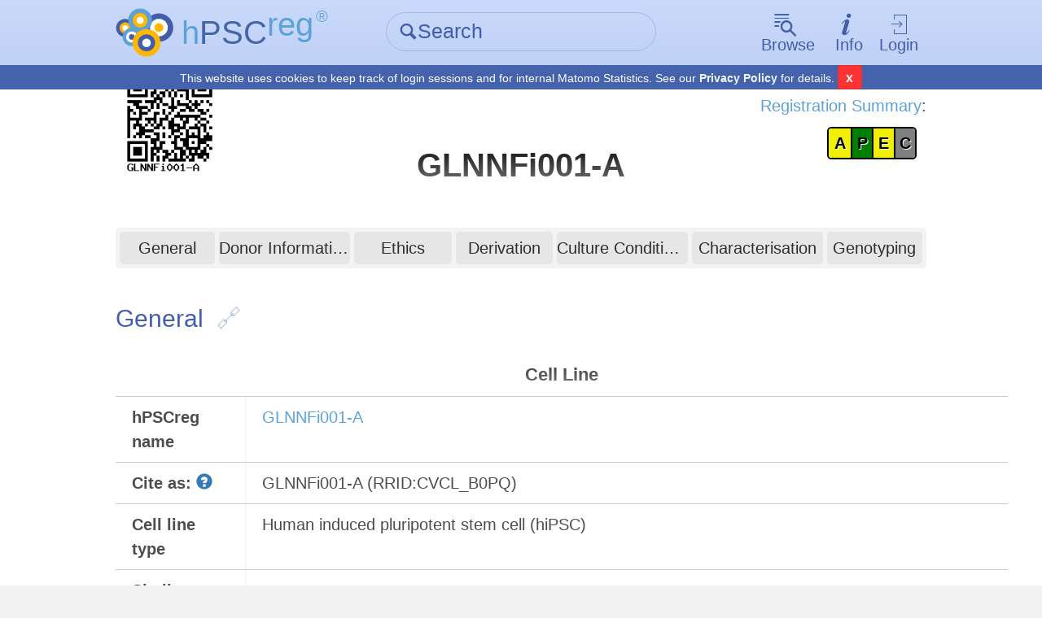

--- FILE ---
content_type: text/html; charset=UTF-8
request_url: https://hpscreg.eu/cell-line/GLNNFi001-A
body_size: 16794
content:

    
<!DOCTYPE html>
<html lang="en">
    <head>
        <meta charset="utf-8">
        <meta name="description" content="hPSCreg - Human Pluripotent Stem Cell Registry">
        <meta name="keywords" content="Europe, Stem cells, Induced-pluripotent stem cells, Registry">
        <meta name="author" content="hPSCreg">
        <meta name="language" content="en">
        <meta name="robots" content="index, follow">

        <meta http-equiv="X-UA-Compatible" content="IE=edge, chrome=1">
        <meta name="viewport" content="user-scalable=no, width=device-width, initial-scale=1, maximum-scale=1">

        <!-- http://www.jonathantneal.com/blog/understand-the-favicon/ -->
        <link rel="apple-touch-icon" href="https://hpscreg.eu/assets/img/touchicon.png">
        <link rel="icon" href="https://hpscreg.eu/assets/img/favicon.png">
        <!--[if IE]><link rel="shortcut icon" href="https://hpscreg.eu/assets/img/favicon.ico"><![endif]-->
        <meta name="msapplication-TileColor" content="#FFFFFF">
        <meta name="msapplication-TileImage" content="https://hpscreg.eu/assets/img/tileicon.png">

        <meta name="apple-mobile-web-app-capable" content="yes">
        <meta name="apple-mobile-web-app-status-bar-style" content="black-translucent">
        <meta name="apple-mobile-web-app-title" content="hPSCreg">

        <link rel="stylesheet" type="text/css" href="https://hpscreg.eu/assets/css/pure.css" />
                    <link rel="stylesheet" type="text/css" href="https://hpscreg.eu/assets/css/hpscreg-3.0.0.min.css" />
        <link rel="stylesheet" type="text/css" href="https://hpscreg.eu/assets/css/cell_line_output.min.css" />
<link rel="stylesheet" type="text/css" href="https://hpscreg.eu/assets/css/indicator_bar.min.css" />
<link rel="stylesheet" type="text/css" href="https://hpscreg.eu/assets/css/comments.min.css" />

        <script type="application/ld+json">
{
    "@context": "http://schema.org",
    "@id": "https://identifiers.org/hpscreg:GLNNFi001-A",
    "@type": [
        "BioSample"
    ],
    "http://purl.org/dc/terms/conformsTo": "https://bioschemas.org/profiles/BioSample/0.1-DRAFT-2019_11_12/",
    "identifier": [
        "GLNNFi001-A",
        "https://identifiers.org/hpscreg:GLNNFi001-A"
    ],
    "description": "An entry of the human pluripotent stem cell line GLNNFi001-A containing manually validated scientific and ethical information.",
    "name": "GLNNFi001-A",
    "url": "https://hpscreg.eu/cell-line/GLNNFi001-A",
    "locationCreated": "India",
    "custodian": "GROW Laboratory",
    "collector": "GROW Laboratory",
    "samplingAge": "35-39",
    "taxonomicRange": "https://identifiers.org/taxonomy:9606",
    "image": "https://hpscreg.eu/assets/img/logo.svg",
    "gender": "male",
    "additionalProperty": [
        {
            "@type": "PropertyValue",
            "name": "donor id",
            "valueUnstructured": "SAMEA9908057",
            "valueReference": {
                "@id": "http://www.ebi.ac.uk/SAMEA9908057",
                "@type": "DefinedTerm"
            }
        }
    ],
    "associatedDisease": [
        {
            "@type": "PropertyValue",
            "name": "disease",
            "valueUnstructured": "macular corneal dystrophy",
            "valueReference": {
                "@id": "http://purl.obolibrary.org/obo/DOID_2565",
                "@type": "DefinedTerm"
            }
        }
    ],
    "hasRepresentation": [
        {
            "@type": "PropertyValue",
            "name": "Karyotype",
            "valueUnstructured": "XY"
        }
    ],
    "sameAs": [
        "https://www.ebi.ac.uk/biosamples/samples/SAMEA9908056",
        "https://identifiers.org/biosample:SAMEA9908056",
        "https://www.cellosaurus.org/CVCL_B0PQ",
        "https://identifiers.org/cellosaurus:CVCL_B0PQ",
        "https://www.wikidata.org/wiki/Q108820294",
        "https://identifiers.org/wikidata:Q108820294"
    ],
    "citation": [
        {
            "@id": "https://hpscreg.eu/browse/publication/2895",
            "@type": "ScholarlyArticle",
            "url": "https://hpscreg.eu/browse/publication/2895",
            "author": "Chakrabarty K, Prashanthi KN, Shetty R, Argulwar S, Jeyabalan N, Ghosh A",
            "headline": "Generation of iPSC line (GLNNFi001-A) from peripheral blood mononuclear cells of a patient with macular corneal dystrophy",
            "datePublished": "2022 Jul;62:102789",
            "sameAs": [
                "https://www.identifiers.org/doi:10.1016/j.scr.2022.102789",
                "https://www.identifiers.org/pubmed:35472829"
            ]
        },
        {
            "@id": "https://hpscreg.eu/browse/publication/5053",
            "@type": "ScholarlyArticle",
            "url": "https://hpscreg.eu/browse/publication/5053",
            "author": "Nayak D, Shivakumar S, Shetty R, Prashanthi KN, Ghosh A, Jeyabalan N, Chakrabarty K",
            "headline": "Trehalose extricates impaired mitochondrial and autophagy dysregulation in patient iPSC-derived macular corneal dystrophy disease model",
            "datePublished": "2024 Dec 5;15(1):464",
            "sameAs": [
                "https://www.identifiers.org/doi:10.1186/s13287-024-04016-4",
                "https://www.identifiers.org/pubmed:39639354",
                "https://www.identifiers.org/pmc:PMC11622490"
            ]
        }
    ]
}        </script>


        <script type="text/javascript" src="https://hpscreg.eu/assets/js/jquery-3.7.0.min.js"></script>
        <script src="/assets/js/jquery-migrate-3.4.0.js"></script>

        <title> GLNNFi001-A &middot; Cell Line &middot; hPSCreg</title>
    </head>
    <body class="preload">
        
<header id="topbar" class="">
    <div class="bg"></div>
    <div class="content pure-g">
        <div class="pure-u-1-5 pure-u-sm-1-3 corp">
            <a href="https://hpscreg.eu/">
                <img src="https://hpscreg.eu/assets/img/logo.svg" class="logo" />
                <div class="text">
                    <abbr title="Human Pluripotent Stem Cell Registry" style="text-decoration: none;">
                        <span class="is-light-blue">h</span><span class="is-dark-blue">PSC</span><span class="is-light-blue is-top">reg</span><span
                            style="font-size: 0.5em; margin-left: 0.15em;" class="is-light-blue is-top">®</span>

                    </abbr>
                    <span class="active-link-text is-dark-blue" aria-hidden="true">
                        <span class="icon-angle-left" aria-hidden="true"></span> Home
                    </span>
                </div>
            </a>
        </div>
                <div class="pure-u-2-5 pure-u-sm-1-3">
            <form action="https://hpscreg.eu/search"
                  method="get"
                  class="quick-search">
                <div class="input-group">
                    <label for="f_search" class="icon icon-search inset" aria-hidden="true"></label>
                    <input type="text"
                           id="f_search"
                           name="q"
                           placeholder="Search" />
                </div>
            </form>
        </div>
                <nav class="pure-u-2-5 pure-u-sm-1-3">
            <ul class="horizontal">
                <li drop-down>
                    <a href="" class="drop-down-trigger ">
                        <span class="icon big above icon-browse" aria-hidden="true"></span><span class="text">Browse</span>
                    </a>
                    <div class="drop-down-wrapper">
                        <div class="drop-down-main">
                            <ul class="drop-down no-list-style">
                                <li>
                                    <a href="https://hpscreg.eu/search?q"
                                       class="">All cell lines</a>
                                </li>
                                <li>
                                      <a href="https://hpscreg.eu/search?cell-type=hiPSC"
                                       class="">All hiPSC lines</a>
                                </li>
                                <li>
                                    <a href="https://hpscreg.eu/search?cell-type=hESC"
                                       class="">All hESC lines</a>
                                </li>
                                <li class="separator">
                                    <hr />
                                </li>
                                <li>
                                    <a href="https://hpscreg.eu/browse/providers"
                                       class="">Cell line providers</a>
                                </li>
                                <li>
                                    <a href="https://hpscreg.eu/browse/projects"
                                       class="">Research projects</a>
                                </li>
                                <li>
                                    <a href="https://hpscreg.eu/browse/countries"
                                       class="">Countries</a>
                                </li>
                                
                                <li>
                                    <a href="https://hpscreg.eu/browse/diseases"
                                       class="">Diseases</a>
                                </li>
                                
                                <li>
                                    <a href="https://hpscreg.eu/browse/publications"
                                       class="">Publications</a>
                                </li>

                                <li>
                                    <a href="https://hpscreg.eu/browse/trials"
                                       class="">Clinical studies</a>
                                </li>
                               
                            </ul>
                        </div>
                    </div>
                </li>
                <li drop-down>
                    <a href="" class="drop-down-trigger ">
                        <span class="icon big above icon-info" aria-hidden="true"></span><span class="text">Info</span>
                    </a>
                    <div class="drop-down-wrapper">
                        <div class="drop-down-main">
                            <ul class="drop-down no-list-style scrollable">
                                <li>
                                    <a href="https://hpscreg.eu/about"
                                       class="">About hPSCreg</a>
                                </li>
                                <li>
                                    <a href="https://hpscreg.eu/about/faq"
                                       class="">FAQ</a>
                                </li>
                                <li>
                                    <a href="https://hpscreg.eu/about/registration"
                                       class="">Cell Registration</a>
                                </li>
                                <li>
                                    <a href="https://hpscreg.eu/about/glossary"
                                       class="">Glossary</a>
                                </li>
                                <li>
                                    <a href="https://hpscreg.eu/about/documents-and-governance"
                                       class="">Documents &amp; Governance</a>
                                </li>
                                <li>
                                    <a href="https://hpscreg.eu/about/fact_sheet"
                                       class="">Fact Sheets</a>
                                </li>
                                <li>
                                    <a href="https://hpscreg.eu/about/naming-tool"
                                       class="">Naming Tool</a>
                                </li>
                                <li>
                                    <a href="https://hpscreg.eu/about/publishing-your-line"
                                       class="">Publishing your line</a>
                                </li>
                                <li>
                                    <a href="https://hpscreg.eu/about/structures"
                                       class="">Structures</a>
                                </li>
                                <li>
                                    <a href="https://hpscreg.eu/about/registration-summary"
                                       class="">Registration Summary</a>
                                </li>
                                <li>
                                    <a href="https://hpscreg.eu/about/certification"
                                       class="">Certification</a>
                                </li>
                                <li>
                                    <a href="https://hpscreg.eu/about/organoids"
                                       class="">Organoids</a>
                                </li>

                                <li class="separator"><hr /></li>

                                <li>
                                    <a href="https://hpscreg.eu/about/api"
                                       class="">API</a>
                                </li>

                                <li>
                                    <a href="https://hpscreg.eu/about/export"
                                       class="">Export Data</a>
                                </li>
                                
                                <li>
                                    <a href="https://hpscreg.eu/about/sparql"
                                       class="">SPARQL Guide</a>
                                </li>

                                <li class="separator"><hr /></li>

                                <li>
                                    <a href="https://hpscreg.eu/contact"
                                       class="">Contact</a>
                                </li>
                                <li>
                                    <a href="https://hpscreg.eu/news"
                                       class="">News</a>
                                </li>
                                <li>
                                    <a href="https://hpscreg.eu/privacy"
                                       class="">Privacy Policy</a>
                                </li>
                                <li>
                                    <a href="https://hpscreg.eu/terms"
                                       class="">Terms of Use</a>
                                </li>
                                <li>
                                    <a href="https://hpscreg.eu/imprint"
                                       class="">Imprint</a>
                                </li>
                            </ul>
                        </div>
                    </div>
                </li>
                                <li drop-down>
                    <a href="" class="drop-down-trigger">
                        <span class="icon big above icon-login" aria-hidden="true"></span>Login
                    </a>
                    <div class="drop-down-wrapper right-aligned">
                        <div class="drop-down-main">
                            <ul class="drop-down no-list-style">
                                <li>
                                    <form action="https://hpscreg.eu/login"
                                          method="get"
                                          class="pure-form login">
                                                                                                                <input type="hidden" name="origin" value="cell-line/GLNNFi001-A">
                                                                            <button type="submit"
                                                class="pure-button pure-input-1 pure-button-primary"
                                                id="btn-contact">Log-in</button>
                                    </form>
                                </li>
                                <li class="separator"><hr></li>
                                <li>
                                    <a href="https://hpscreg.eu/signup">Sign up</a>
                                </li>
                                <li>
                                    <a href="https://hpscreg.eu/login/forgot-password">Forgot your password?</a>
                                </li>
                            </ul>
                        </div>
                    </div>
                </li>
                            </ul>
        </nav>
    </div>
    <div class="cookie-bar">
      <span class="message">This website uses cookies to keep track of login sessions and for internal Matomo Statistics. See our <a target="_blank" href="https://hpscreg.eu/privacy">Privacy Policy</a> for details.</span>
      <span class="mobile">This website uses cookies, <a target="_blank" href="https://hpscreg.eu/privacy">learn more</a></span>
      <button type="button" class="close-cb">x</button>
    </div>
</header>

        
        



<script>
var cellline_id = 8349;
//Hiding and showing the helptexts
$(document).ready(function(){
	$("#nomenclature-tooltip").click(function () {
		$("#nomenclature-helptext").toggle();
	});
	$("#wgs-diseases-tooltip").click(function () {
		$("#wgs-diseases-helptext").toggle();
	});
	$("#wgs-genes-tooltip").click(function () {
		$("#wgs-genes-helptext").toggle();
	});
});
</script>

<div id="main">
    <div class="content">
    
    	        	<!-- Header with name, QR code and edit link for logged in users -->
    		<div class="pure-g">
    			<div class="pure-u-1-3 pure-u-sm-1-3">
    				<a href="https://hpscreg.eu/cell-line-qr/8349/GLNNFi001-A.png" target="_blank"><img style="width:40%" src="https://hpscreg.eu/cell-line-qr/8349/GLNNFi001-A.png"/></a>
    			</div>
    			<div class="pure-u-1-3 pure-u-sm-1-3">
    			<br><br>
    				<h1>GLNNFi001-A</h1>
    					    			</div>
    			<div class="pure-u-1-3 pure-u-sm-1-3" style="text-align:right;">
    			    				<div style="margin-top: 2em;">
    				<a href="https://hpscreg.eu/about/registration-summary">Registration Summary</a>:</br>
    				<div style="width: 40%; margin-top: 1ex; display: inline-block; text-align: center;">
    				
<div class="indicator-bar">

<a href="https://hpscreg.eu/about/registration-summary#availability"><span title="availability" style="width: 25%; background-color: #F0F000">A</span></a><a href="https://hpscreg.eu/about/registration-summary#pluripotency"><span title="pluripotency" style="width: 25%; background-color: green">P</span></a><a href="https://hpscreg.eu/about/registration-summary#ethics"><span title="ethics" style="width: 25%; background-color: #F0F000">E</span></a><a href="https://hpscreg.eu/about/registration-summary#certificate"><span title="certificate" style="width: 25%; background-color: gray">C</span></a>
</div>

    				    				</div>
    				</div>
    			    			</div>
    		</div>
    	
		    		<div class="pure-g">
    			<div class="pure-u-1-3 pure-u-sm-1-3"></div>
    			<div class="pure-u-1-3 pure-u-sm-1-3">
    			    
    			<!--  Alternative names as sub heading -->
    			    			</div>
    			<div class="pure-u-1-3 pure-u-sm-1-3" style="text-align: right;"></div>
    		</div>
		
	
			<!--  PURE sticky navigation -->
        <div class="pure-g controls">
            <div class="pure-u-1 pure-u-sm-1-5 visible-when-sticked headline-replacement">
                GLNNFi001-A            </div>
            <nav class="pure-u-1 pure-u-sm-4-5 shrink-when-sticked">
                <ul class="pure-g no-list-style">
				                    <li class="pure-u-3-24">
				                        <div class="m-l-1-4 m-r-1-8 no-m-l-when-sticked">
                            <a href="#general" class="pure-button full-width">General</a>
                        </div>
                    </li>
                    <li class="pure-u-4-24">
                        <div class="m-l-1-8 m-r-1-8">
                            <a href="#donor-information" class="pure-button full-width">Donor Information</a>
                        </div>
                    </li>
				                    <li class="pure-u-3-24">
				                        <div class="m-l-1-8 m-r-1-8">
                            <a href="#ethics" class="pure-button full-width">Ethics</a>
                        </div>
                    </li>
				                    <li class="pure-u-3-24">
				                        <div class="m-l-1-8 m-r-1-8">
                            <a href="#derivation" class="pure-button full-width">Derivation</a>
                        </div>
                    </li>
                    <li class="pure-u-4-24">
                        <div class="m-l-1-8 m-r-1-8 no-m-r-when-sticked">
                            <a href="#culture-conditions" class="pure-button full-width">Culture Conditions</a>
                        </div>
                    </li>
				                    <li class="pure-u-4-24">
				                        <div class="m-l-1-8 m-r-1-8">
                            <a href="#characterisation" class="pure-button full-width">Characterisation</a>
                        </div>
                    </li>
                    <li class="pure-u-3-24">
                        <div class="m-l-1-8 m-r-1-4">
                            <a href="#genotyping" class="pure-button full-width">Genotyping</a>
                        </div>
                    </li>
				                </ul>
            </nav>
        </div>
	

		<!-- GENERAL INFORMATION SECTION -->
		<section class="cell-line-output">
                <span id="general" class="anchor"></span>
						<h3>General<a href="#general" class="anchor-link" title="Anchor for general"></a></h3>
            
			<table class="pure-table pure-table-bordered">
				<tbody>
				
					<tr>
						<td colspan="2"><h4>Cell Line</h4></td>
					</tr>
					<tr>
						<td class="label">
							hPSCreg name
						</td>
						<td>
							<a href="https://hpscreg.eu/cell-line/GLNNFi001-A">GLNNFi001-A</a>
						</td>
					</tr>
											<tr>
							<td class="label">
								Cite as:
								<div id="nomenclature-tooltip" class="glyphicon glyphicon-question-sign tooltip-icon"></div>
								<div id="nomenclature-helptext" class="helptext right in" role="tooltip" style="display: none;"><div class="helptext-inner">When citing this cell line, please use the hPSCreg name (see <a href="/about/naming-tool" target="_blank">Naming Tool</a> ) and the corresponding Research Resource ID (RRID). </div></div>
							</td>
							<td>
																									GLNNFi001-A (RRID:CVCL_B0PQ)															</td>
						</tr>
					
					
					<tr>
						<td class="label">Cell line type</td>
						<td>
							Human induced pluripotent stem cell (hiPSC)						</td>
					</tr>

					<tr>
						<td class="label">Similar lines</td>
						<td>
							<div style="overflow: auto; white-space: nowrap; max-width: 70vw;"><div style=" white-space: nowrap; padding: 0.2em; margin: 0.3em 1em 0.3em 0; vertical-align: top; display: inline-block;" class=""><a target="_blank" href="https://hpscreg.eu/cell-line/CABi002-A">CABi002-A</a><br>(OF0176-EYS02-C7, EYS02-MiPS4F7)<br>Donor diseases:<br><a href="http://purl.obolibrary.org/obo/NCIT_C85045">Retinitis Pigmentosa</a> </div><div style=" white-space: nowrap; padding: 0.2em; margin: 0.3em 1em 0.3em 0; vertical-align: top; display: inline-block;" class=""><a target="_blank" href="https://hpscreg.eu/cell-line/SJTUGHi002-A">SJTUGHi002-A</a><br>Donor diseases:<br><a href="http://purl.obolibrary.org/obo/NCIT_C85045">Retinitis Pigmentosa</a> </div><div style=" white-space: nowrap; padding: 0.2em; margin: 0.3em 1em 0.3em 0; vertical-align: top; display: inline-block;" class=""><a target="_blank" href="https://hpscreg.eu/cell-line/SCTCi014-A">SCTCi014-A</a><br>(IPS17-00056)<br>Donor diseases:<br><a href="http://purl.obolibrary.org/obo/NCIT_C84391">Age-Related Macular Degeneration</a> </div><div style=" white-space: nowrap; padding: 0.2em; margin: 0.3em 1em 0.3em 0; vertical-align: top; display: inline-block;" class=""><a target="_blank" href="https://hpscreg.eu/cell-line/SCTCi012-A">SCTCi012-A</a><br>(IPS19-00027)<br>Donor diseases:<br><a href="http://www.ebi.ac.uk/efo/EFO_0001365">age-related macular degeneration</a> </div><div style=" white-space: nowrap; padding: 0.2em; margin: 0.3em 1em 0.3em 0; vertical-align: top; display: inline-block;" class=""><a target="_blank" href="https://hpscreg.eu/cell-line/ZOCi001-A">ZOCi001-A</a><br>Donor diseases:<br><a href="http://purl.obolibrary.org/obo/NCIT_C85045">Retinitis Pigmentosa</a> </div><div style=" white-space: nowrap; padding: 0.2em; margin: 0.3em 1em 0.3em 0; vertical-align: top; display: inline-block;" class=""><a target="_blank" href="https://hpscreg.eu/cell-line/SCTCi013-A">SCTCi013-A</a><br>(IPS19-00053)<br>Donor diseases:<br><a href="http://www.ebi.ac.uk/efo/EFO_0001365">age-related macular degeneration</a> </div><div style=" white-space: nowrap; padding: 0.2em; margin: 0.3em 1em 0.3em 0; vertical-align: top; display: inline-block;" class=""><a target="_blank" href="https://hpscreg.eu/cell-line/CUIMCi005-A">CUIMCi005-A</a><br>(BB#2, BB9068#2)<br>Donor diseases:<br><a href="http://purl.obolibrary.org/obo/NCIT_C85078">Stargardt Disease</a> </div><div style=" white-space: nowrap; padding: 0.2em; margin: 0.3em 1em 0.3em 0; vertical-align: top; display: inline-block;" class=""><a target="_blank" href="https://hpscreg.eu/cell-line/SPPHIi006-A">SPPHIi006-A</a></div><div style=" white-space: nowrap; padding: 0.2em; margin: 0.3em 1em 0.3em 0; vertical-align: top; display: inline-block;" class=""><a target="_blank" href="https://hpscreg.eu/cell-line/JTUi003-A">JTUi003-A</a><br>Donor diseases:<br><a href="http://www.ebi.ac.uk/efo/EFO_0004213">otosclerosis</a> </div><div style=" white-space: nowrap; padding: 0.2em; margin: 0.3em 1em 0.3em 0; vertical-align: top; display: inline-block;" class=""><a target="_blank" href="https://hpscreg.eu/cell-line/KSCBi011-A">KSCBi011-A</a><br>(DKHi090-A, DKH090i-A)<br>Donor diseases:<br><a href="http://purl.obolibrary.org/obo/NCIT_C129075">Leber Congenital Amaurosis</a> </div><div style=" white-space: nowrap; padding: 0.2em; margin: 0.3em 1em 0.3em 0; vertical-align: top; display: inline-block;" class=""><a target="_blank" href="https://hpscreg.eu/cell-line/BIOi003-A">BIOi003-A</a><br>(LYN-C1-P6)<br>Donor's gene variants:<br>ABCA4, ABCA4<br>Donor diseases:<br><a href="http://purl.obolibrary.org/obo/NCIT_C35194">Hereditary Retinal Dystrophy</a> </div><div style=" white-space: nowrap; padding: 0.2em; margin: 0.3em 1em 0.3em 0; vertical-align: top; display: inline-block;" class=""><a target="_blank" href="https://hpscreg.eu/cell-line/SJTUGHi001-A">SJTUGHi001-A</a><br>Donor diseases:<br><a href="http://purl.obolibrary.org/obo/NCIT_C85045">Retinitis Pigmentosa</a> </div><div style=" white-space: nowrap; padding: 0.2em; margin: 0.3em 1em 0.3em 0; vertical-align: top; display: inline-block;" class=""><a target="_blank" href="https://hpscreg.eu/cell-line/SCTCi015-A">SCTCi015-A</a><br>(IPS19-00051)<br>Donor diseases:<br><a href="http://purl.obolibrary.org/obo/NCIT_C84391">Age-Related Macular Degeneration</a> </div><div style=" white-space: nowrap; padding: 0.2em; margin: 0.3em 1em 0.3em 0; vertical-align: top; display: inline-block;" class=""><a target="_blank" href="https://hpscreg.eu/cell-line/SCTCi016-A">SCTCi016-A</a><br>(IPS18-00092)<br>Donor diseases:<br><a href="http://purl.obolibrary.org/obo/NCIT_C129075">Leber Congenital Amaurosis</a> </div><div style=" white-space: nowrap; padding: 0.2em; margin: 0.3em 1em 0.3em 0; vertical-align: top; display: inline-block;" class=""><a target="_blank" href="https://hpscreg.eu/cell-line/CMGANTi005-A">CMGANTi005-A</a><br>(iPSC_MFS_FBN1_MCE-KB_C8)<br>Donor diseases:<br><a href="http://purl.obolibrary.org/obo/NCIT_C34807">Marfan Syndrome</a> </div><div style=" white-space: nowrap; padding: 0.2em; margin: 0.3em 1em 0.3em 0; vertical-align: top; display: inline-block;" class=""><a target="_blank" href="https://hpscreg.eu/cell-line/CABi003-A">CABi003-A</a><br>(DH05, AMDdh05-MiPS4F16)<br>Donor diseases:<br><a href="http://purl.obolibrary.org/obo/NCIT_C84391">Age-Related Macular Degeneration</a> </div><div style=" white-space: nowrap; padding: 0.2em; margin: 0.3em 1em 0.3em 0; vertical-align: top; display: inline-block;" class=""><a target="_blank" href="https://hpscreg.eu/cell-line/ESi077-A">ESi077-A</a><br>(CABi001-A, PRPF31-MiPS4F3)<br>Donor's gene variants:<br>PRPF31, PRPF31<br>Donor diseases:<br><a href="http://purl.obolibrary.org/obo/NCIT_C85045">Retinitis Pigmentosa</a> </div><div style=" white-space: nowrap; padding: 0.2em; margin: 0.3em 1em 0.3em 0; vertical-align: top; display: inline-block;" class=""><a target="_blank" href="https://hpscreg.eu/cell-line/SCTCi011-A">SCTCi011-A</a><br>(IPS18-00072)<br>Donor diseases:<br><a href="http://www.ebi.ac.uk/efo/EFO_0001365">age-related macular degeneration</a> </div><div style=" white-space: nowrap; padding: 0.2em; margin: 0.3em 1em 0.3em 0; vertical-align: top; display: inline-block;" class=""><a target="_blank" href="https://hpscreg.eu/cell-line/AAKIPSi001-A">AAKIPSi001-A</a><br>Donor diseases:<br><a href="http://purl.obolibrary.org/obo/NCIT_C84563">Aniridia</a> </div><div style=" white-space: nowrap; padding: 0.2em; margin: 0.3em 1em 0.3em 0; vertical-align: top; display: inline-block;" class=""><a target="_blank" href="https://hpscreg.eu/cell-line/AAKIPSi002-A">AAKIPSi002-A</a><br>Donor diseases:<br><a href="http://purl.obolibrary.org/obo/NCIT_C84563">Aniridia</a> </div><div style=" white-space: nowrap; padding: 0.2em; margin: 0.3em 1em 0.3em 0; vertical-align: top; display: inline-block;" class=""><a target="_blank" href="https://hpscreg.eu/cell-line/AAKIPSi003-A">AAKIPSi003-A</a><br>Donor diseases:<br><a href="http://purl.obolibrary.org/obo/NCIT_C84563">Aniridia</a> </div></div>						</td>
					</tr>

															<tr>
						<td class="label">Last update</td>
						<td>24th November 2022</td>
					</tr>
										
											<tr>
							<td class="label">Notes</td>
							<td>We generated a human iPSC line (GLNNFi001-A) from PBMCs of a macular corneal dystrophy (MCD) patient containing p.V172L mutation in CHST6 gene using a non-integrating Sendai virus</td>
						</tr>
					
										<tr>
						<td class="label">
    						User feedback
    						<small><button id="cellline_comment_toggle" class="pure-button button-xsmall">show/hide</button></small> 
						</td>
						 
					 	<td>
    					 	<div id="cellline_comments_div" class="cellline-comments-div">
        					 	<!-- 
        					 	<a href="#">Read or write user feedback on this cell line</a>
        					    -->					 	
        					 	
        							<div id="cellline_comments_list">
        								        						        <div class="cellline-comment cellline-comment-template" style="display:none">
        						        	<div class="cellline-comment-meta">
        						        		Written by 
        						        		<span class="cellline-comment-name"></span> on
        						        		<span class="cellline-comment-date"></span>
												<button class="pure-button cellline-comment-remove">
                                                    <i class="fa fa-remove"></i>
                                                    Delete
                                                 </button>
        						        	</div>
        						        	<div class="cellline-comment-text"></div>
        						        </div>
        					 			
        					 		</div>
        					 	
        					 	
        					 	        					 		<div class="cellline_comment_no_feedback">No feedback available yet.</div>
        					 	        					 	
        						        				 			<p style="margin-top:1em;"><a href="https://hpscreg.eu/login?from=cell-line/GLNNFi001-A">Login</a> to share your feedback, experiences or results with the research community.</p>
        				 							 		</div>
					 	</td>  	
					</tr>
										
					
					<tr>
						<td colspan="2"><h4>Provider</h4></td>
					</tr>

					<tr>
													<td class="label">Generator</td>
												<td>
							<a href="https://hpscreg.eu/browse/provider/1191">GROW Laboratory (GLNNF)</a>																											</td>
					</tr>

					
											<tr>
							<td class="label">Owner</td>
							<td>
							<a href="https://hpscreg.eu/browse/provider/1191">GROW Laboratory (GLNNF)</a>							</td>
						</tr>
					

											<tr>
							<td class="label">Distributors</td>
							<td style="padding-right: 0px">
															<div>
									<a href="https://hpscreg.eu/browse/provider/1191">GROW Laboratory (GLNNF)</a>																																	</div>
														</td>
						</tr>
									
					
											<tr>
							<td class="label">Derivation country</td>
							<td>
								India							</td>
						</tr>
					
											<tr>
							<td colspan="2"><h4>External Databases</h4></td>
						</tr>
																																																																																																																																																																																																																															<tr>
									<td class="label">
										<a href="https://www.ebi.ac.uk/biosamples/" target="_blank">BioSamples</a>									</td>
									<td>
										<a href="https://www.ebi.ac.uk/biosamples/samples/SAMEA9908056" target="_blank">SAMEA9908056</a>									</td>
								</tr>
																												<tr>
									<td class="label">
										<a href="https://www.cellosaurus.org/" target="_blank">Cellosaurus</a>									</td>
									<td>
										<a href="https://www.cellosaurus.org/CVCL_B0PQ" target="_blank">CVCL_B0PQ</a>									</td>
								</tr>
																																									<tr>
									<td class="label">
										<a href="https://www.wikidata.org/wiki/Wikidata:Main_Page" target="_blank">Wikidata</a>									</td>
									<td>
										<a href="https://www.wikidata.org/wiki/Q108820294" target="_blank">Q108820294</a>									</td>
								</tr>
																							<tr>
						<td colspan="2">
							    <span id="general-information" class="anchor"></span>
							<h4>General Information</h4>
						</td>
					</tr>
					
										    						<tr>
    							<td class="label">Publications</td>
    							<td><ul>
    						    								<li><a href="https://hpscreg.eu/browse/publication/2895">Chakrabarty K et al. Generation of iPSC line (GLNNFi001-A) from peripheral blood mononuclear cells of a patient with macular corneal dystrophy. Stem cell research. 2022 Jul;62:102789.</a></li>
    						    								<li><a href="https://hpscreg.eu/browse/publication/5053">Nayak D et al. Trehalose extricates impaired mitochondrial and autophagy dysregulation in patient iPSC-derived macular corneal dystrophy disease model. Stem cell research & therapy. 2024 Dec 5;15(1):464.</a></li>
    						    							</ul></td>
    						</tr>
    					    					
										
                                                <tr>
                                <td class="label">* Is the cell line readily obtainable for third parties?</td>
                                <td>
                                    <div class="is-positive"><span class="icon icon-checkmark m-r-1-4" aria-hidden="true"></span>Yes</div>                                                                                <div>Research use: <span class="is-positive icon icon-checkmark m-r-1-4">allowed</span></div>
                                                                                    <div>Clinical use: <span class="is-positive icon icon-checkmark m-r-1-4">allowed</span></div>
                                                                                    <div>Commercial use: <span class="is-negative icon icon-cross m-r-1-4">not allowed</span></div>
                                                                        </td>
                            </tr>
                        
					<!-- Show subclones, if present -->
					
					<!-- Show if this is a subclone -->
					
				<tbody>
			</table>
        </section>



	        <!-- DONOR INFORMATION SECTION -->
        <section class="cell-line-output">
                <span id="donor-information" class="anchor"></span>
												<h3>Donor Information<a href="#donor-information" class="anchor-link" title="Anchor for donor information"></a></h3>
            
			<table class="pure-table pure-table-bordered">
				<tbody>
					
					<!-- GENERAL DONOR INFORMATION -->
					<tr>
						<td colspan="2"><h4>General Donor Information</h4></td>
					</tr>
					
					<!-- Sex -->
											<tr>
							<td class="label">Sex</td>
							<td>
								male							</td>
						</tr>
																<tr>
							<!-- TODO user proper label //-->
							<td class="label">Age of donor (at collection)</td>
							<td>
								35-39							</td>
						</tr>
										
					<!-- Ethnicity -->
											<tr>
							<td class="label">Ethnicity</td>
							<td>
								Asian INDIAN							</td>
						</tr>
										
					
					
					
					<!-- PHENOTYPE AND DISEASE RELATED INFORMATION (DONOR) -->
					<tr>
						<td colspan="2"><h4>Phenotype and Disease related information (Donor)</h4></td>
					</tr>
					
					<!-- Is there a disease diagnosed? -->
					<tr>
						<td class="label">Diseases</td>
											<td>A disease was diagnosed.
																	<table class="sub-table" style="">
							
<div class="disease-item">
		
			<div class="sub_field" >
			<a href="http://purl.obolibrary.org/obo/DOID_2565" target="_blank">Macular corneal dystrophy </a>
		</div>
	
		<div style="margin-top: 1em;">Macular corneal dystrophy</div>
						<div style="margin-top: 1em;">
				The donor is affected.			</div>
								<div class="sub-heading">Synonyms</div>
		<div class="synonyms-div">
			<ul class="synonyms-taglist">
							<li>Fehr corneal dystrophy</li>
							<li>MACULAR DYSTROPHY, CORNEAL, 1</li>
						</ul>
					</div>
	</div>							</table>
											</td>
					</tr>
					
					<!-- Disease associated phenotypes -->
											<tr>
							<td class="label">Disease associated phenotypes</td>
							<td>
								<ul class='phenotypes-list'><li>Macular corneal dystrophy</li></ul>							</td>
						</tr>
										
					<!-- Non-disease associated phenotypes (field: donor_phenotypes) -->
										
					<!-- Family history -->
											<tr>
							<td class="label">Family history</td>
							<td>
								available upon request							</td>
						</tr>
										
					<!-- Is the medical history available upon request? -->
											<tr>
							<td class="label">Is the medical history available upon request?</td>
							<td>
								yes							</td>
						</tr>
										
					<!-- Is clinical information available? -->
											<tr>
							<td class="label">Is clinical information available?</td>
							<td>
								yes							</td>
						</tr>
										
					

					<!-- Has the donor karyotype been analysed?  -->
											<!-- Karyotyping (Donor) -->
						<tr>
							<td colspan="2"><h4>Karyotyping (Donor)</h4></td>
						</tr>
						<tr>
							<td class="label">Has the donor karyotype been analysed?</td>
							<td>
								<div class="is-positive"><span class="icon icon-checkmark m-r-1-4" aria-hidden="true"></span>Yes</div>								
																	<div class="karyotype-div">
																					<div class="karyotype">
												<b>XY</b>
											</div>
																				
																					<div class="karyotype-image">
														
		<div class="uploads-old">
			<span class='icon icon-file padding'></span><a href="https://hpscreg.eu/docs/uploads//donor_karyotype/51c5c60692098eae6c1411c52497111c.PDF" target='_blank' download='R7451437_NDF.PDF'>R7451437_NDF.PDF</a>		</div>
												</div>
																															<div class="karyotype-method">
											Karyotyping method:
											G-Banding											
																						</div>
																			</div>
															</td>
						</tr>
					

					
					<!-- Is there genome-wide genotyping or functional data available?	 -->
											<!-- Other Genotyping (Donor) -->
						<tr>
							<td colspan="2"><h4>Other Genotyping (Donor)</h4></td>
						</tr>
					
						<tr>
							<td class="label">Is there genome-wide genotyping or functional data available?</td>
							<td>
								<div class="is-negative"><span class="icon icon-cross m-r-1-4" aria-hidden="true"></span>No</div>								
															</td>
						</tr>
					


					
										



											<tr class="registration-category">
							<td colspan="2"><h4>External Databases (Donor)</h4></td>
						</tr>

																					<tr>
									<td class="label">
																					<a href="https://www.ebi.ac.uk/biosamples/" target="_blank">BioSamples</a>																			</td>
									<td>
																					<a href="https://www.ebi.ac.uk/biosamples/samples/SAMEA9908057" target="_blank">SAMEA9908057</a>																			</td>
								</tr>
																		        	
				<tbody>
			</table>
        	
        </section>
	




                	                <section class="cell-line-output">
                        <span id="ethics" class="anchor"></span>
													<h3>Ethics<a href="#ethics" class="anchor-link" title="Anchor for ethics"></a></h3>
        
        			        
        			        			        			        			<div style="font-size: 0.7em;"><table class="pure-table pure-table-bordered">        				        			        				        			        				        						<tr>
        							<td class="label">
        								Has informed consent been obtained from the donor of the embryo/tissue from which the pluripotent stem cells have been derived?        							</td>
        							<td>
        								Yes        							</td>
        						</tr>
        				        			        				        						<tr>
        							<td class="label">
        								Was the consent voluntarily given?        							</td>
        							<td>
        								Yes        							</td>
        						</tr>
        				        			        				        						<tr>
        							<td class="label">
        								Has the donor been informed that participation will not directly influence their personal treatment?        							</td>
        							<td>
        								Yes        							</td>
        						</tr>
        				        			        				        						<tr>
        							<td class="label">
        								Can you provide us with a copy of the Donor Information Sheet provided to the donor?        							</td>
        							<td>
        								Yes        							</td>
        						</tr>
        				        			        				        						<tr>
        							<td class="label">
        								Do you (Depositor/Provider) hold the original Donor Consent Form?        							</td>
        							<td>
        								Yes        							</td>
        						</tr>
        				        			        				        			        				        						<tr>
        							<td class="label">
        								Alternatives to consent are available?        							</td>
        							<td>
        								No        							</td>
        						</tr>
        				        			        				        			        				        			        				        						<tr>
        							<td class="label">
        								Is there other documentation provided to the donor for consenting purposes?        							</td>
        							<td>
        								Yes        							</td>
        						</tr>
        				        			        				        						<tr>
        							<td class="label">
        								Confirm that consent was obtained by a qualified professional        							</td>
        							<td>
        								Yes        							</td>
        						</tr>
        				        			        				        						<tr>
        							<td class="label">
        								Has the donor agreed to be re-contacted?        							</td>
        							<td>
        								Yes        							</td>
        						</tr>
        				        			        				        						<tr>
        							<td class="label">
        								Has the donor been informed about how her/his data will be protected?        							</td>
        							<td>
        								Yes        							</td>
        						</tr>
        				        			        				        						<tr>
        							<td class="label">
        								Please indicate whether the data associated with the donated material has been pseudonymised or anonymised.        							</td>
        							<td>
        								pseudonymised        							</td>
        						</tr>
        				        			        				        						<tr>
        							<td class="label">
        								Does consent explicitly allow the derivation of pluripotent stem cells?        							</td>
        							<td>
        								Yes        							</td>
        						</tr>
        				        			        				        						<tr>
        							<td class="label">
        								* Does consent expressly prevent the derivation of pluripotent stem cells?        							</td>
        							<td>
        								No        							</td>
        						</tr>
        				        			        				        						<tr>
        							<td class="label">
        								* Does consent pertain to a specific research project?        							</td>
        							<td>
        								Yes        							</td>
        						</tr>
        				        			        				        						<tr>
        							<td class="label">
        								Details on restriction to research project        							</td>
        							<td>
        								OCULAR DISEASE        							</td>
        						</tr>
        				        			        				        						<tr>
        							<td class="label">
        								Does consent permit unforeseen future research, without further consent?        							</td>
        							<td>
        								Yes        							</td>
        						</tr>
        				        			        				        						<tr>
        							<td class="label">
        								Does the consent permit uses of donated embryo/tissue or derived cell line intended for clinical treatment or human applications?        							</td>
        							<td>
        								Yes        							</td>
        						</tr>
        				        			        				        						<tr>
        							<td class="label">
        								Does consent expressly prevent development of commercial products?        							</td>
        							<td>
        								No        							</td>
        						</tr>
        				        			        				        						<tr>
        							<td class="label">
        								Does consent expressly prevent financial gain from any use of the donated embryo/tissue, including any product made from it?        							</td>
        							<td>
        								No        							</td>
        						</tr>
        				        			        				        						<tr>
        							<td class="label">
        								Does consent expressly permit storage of donated embryo/tissue for an unlimited time?        							</td>
        							<td>
        								Yes        							</td>
        						</tr>
        				        			        				        						<tr>
        							<td class="label">
        								Does consent expressly permit storage of cells derived from the donated embryo/tissue for an unlimited time?        							</td>
        							<td>
        								Yes        							</td>
        						</tr>
        				        			        				        						<tr>
        							<td class="label">
        								Does consent prevent the DONATED BIOSAMPLE from being made available to researchers anywhere in the world?        							</td>
        							<td>
        								No        							</td>
        						</tr>
        				        			        				        						<tr>
        							<td class="label">
        								Does consent prevent CELLS DERIVED FROM THE DONATED BIOSAMPLE from being made available to researchers anywhere in the world?        							</td>
        							<td>
        								No        							</td>
        						</tr>
        				        			<tr class="registration-category"><td colspan="2"><h4>Does consent permit research by</h4></td></tr>        				        						<tr>
        							<td class="label">
        								an academic institution?        							</td>
        							<td>
        								Yes        							</td>
        						</tr>
        				        			        				        						<tr>
        							<td class="label">
        								a public organisation?        							</td>
        							<td>
        								Yes        							</td>
        						</tr>
        				        			        				        						<tr>
        							<td class="label">
        								a non-profit company?        							</td>
        							<td>
        								Yes        							</td>
        						</tr>
        				        			        				        						<tr>
        							<td class="label">
        								a for-profit corporation?        							</td>
        							<td>
        								No        							</td>
        						</tr>
        				        			<tr class="registration-category"><td colspan="2"></td></tr>        				        						<tr>
        							<td class="label">
        								Does consent expressly permit collection of genetic information?        							</td>
        							<td>
        								Yes        							</td>
        						</tr>
        				        			        				        						<tr>
        							<td class="label">
        								Does consent expressly permit storage of genetic information?        							</td>
        							<td>
        								Yes        							</td>
        						</tr>
        				        			        				        						<tr>
        							<td class="label">
        								Does consent prevent dissemination of genetic information?        							</td>
        							<td>
        								No        							</td>
        						</tr>
        				        			        				        						<tr>
        							<td class="label">
        								Has the donor been informed that their donated biosample or derived cells may be tested for the presence of microbiological agents / pathogens?        							</td>
        							<td>
        								Yes        							</td>
        						</tr>
        				        			        				        						<tr>
        							<td class="label">
        								Has the donor consented to receive information discovered during use of donated embryo/tissue that has significant health implications for the donor?        							</td>
        							<td>
        								No        							</td>
        						</tr>
        				        			        				        						<tr>
        							<td class="label">
        								How may genetic information associated with the cell line be accessed?        							</td>
        							<td>
        								Open Access        							</td>
        						</tr>
        				        			        				        						<tr>
        							<td class="label">
        								Will the donor expect to receive financial benefit, beyond reasonable expenses, in return for donating the biosample?        							</td>
        							<td>
        								No        							</td>
        						</tr>
        				        			        				        						<tr>
        							<td class="label">
        								Does the consent anticipate that the donor will be notified of results or outcomes of any research involving the donated samples or derived cells?        							</td>
        							<td>
        								No        							</td>
        						</tr>
        				        			        				        						<tr>
        							<td class="label">
        								Does  the consent permit the donor, upon withdrawal of consent, to stop the use of the derived cell line(s) that have already been created from donated samples?        							</td>
        							<td>
        								Yes        							</td>
        						</tr>
        				        			        				        						<tr>
        							<td class="label">
        								Does the consent permit the donor, upon withdrawal of consent, to stop delivery or use of information and data about the donor?        							</td>
        							<td>
        								Yes        							</td>
        						</tr>
        				        			        				        						<tr>
        							<td class="label">
        								Does consent permit access to medical records of the donor?        							</td>
        							<td>
        								No        							</td>
        						</tr>
        				        			        				        			        				        						<tr>
        							<td class="label">
        								Does consent permit access to any other source of information about the clinical treatment or health of the donor?        							</td>
        							<td>
        								No        							</td>
        						</tr>
        				        			        				        			        				        						<tr>
        							<td class="label">
        								Has a favourable opinion been obtained from a research ethics committee, or other ethics review panel, in relation to the Research Protocol including the consent provisions?        							</td>
        							<td>
        								Yes        							</td>
        						</tr>
        				        			        				        						<tr>
        							<td class="label">
        								Name of accrediting authority involved?        							</td>
        							<td>
        								 Narayana Nethralaya Ethics committee        							</td>
        						</tr>
        				        			        				        						<tr>
        							<td class="label">
        								Approval number        							</td>
        							<td>
        								ECR/187/Inst/Kar/2013/RR-16        							</td>
        						</tr>
        				        			        				        						<tr>
        							<td class="label">
        								Has a favourable opinion been obtained from a research ethics committee, or other ethics review panel, in relation to the PROPOSED PROJECT, involving use of donated embryo/tissue or derived cells?        							</td>
        							<td>
        								Yes        							</td>
        						</tr>
        				        			        				        						<tr>
        							<td class="label">
        								Name of accrediting authority involved?        							</td>
        							<td>
        								Institutional committee for stem cell research         							</td>
        						</tr>
        				        			        				        						<tr>
        							<td class="label">
        								Approval number        							</td>
        							<td>
        								BSRP5        							</td>
        						</tr>
        				        			        				        						<tr>
        							<td class="label">
        								Do you have obligations to third parties in regard to the use of the cell line?        							</td>
        							<td>
        								No        							</td>
        						</tr>
        				        			        				        			        				        						<tr>
        							<td class="label">
        								Are you aware of any further constraints on the use of the donated embryo/tissue or derived cells?        							</td>
        							<td>
        								No        							</td>
        						</tr>
        				        			        				        			        				        						<tr>
        							<td class="label">
        								Is there an MTA available for the cell line?        							</td>
        							<td>
        								Yes        							</td>
        						</tr>
        				        			        				        						<tr>
        							<td class="label">
        								For generation of the cell line, who was the supplier of any recombined DNA vectors or commercial kits used?        							</td>
        							<td>
        								Thermofisher        							</td>
        						</tr>
        				        			        				        						<tr>
        							<td class="label">
        								Are you aware of any constraints on the use or distribution of the cell line from the owner or any parties identified in the query above?        							</td>
        							<td>
        								No        							</td>
        						</tr>
        				        			        				        			</table></div>                </section>
        	        
                <!-- Derivation hIPSC -->
        <section class="cell-line-output">
                <span id="derivation" class="anchor"></span>
			<h3>hIPSC Derivation<a href="#derivation" class="anchor-link" title="Anchor for derivation"></a></h3>
            
			<table class="pure-table pure-table-bordered">
				<tbody>
						<tr>
							<td colspan="2"><h4>General</h4>
							</td>
						</tr>
						
																														<tr>
								<td class="label">Source cell type</td>
								<td>
										
		<div class="sub_field" style="font-style: italic;">
			<a href="http://purl.obolibrary.org/obo/NCIT_C12954" target="_blank">Peripheral Blood Mononuclear Cell </a>
		</div>		
	
			<div class="sub_field" style="font-style: italic;">A peripheral blood cell with a single nucleus. This category includes lymphocytes and monocytes.</div>
	
			<div class="sub-heading" style="margin-top: 1em;">Synonyms</div>
		<div class="synonyms-div">
			<ul class="synonyms-taglist">
							<li>PERIPHERAL BLOOD MONONUCLEAR CELL</li>
							<li>Peripheral Blood Mononuclear Cell</li>
							<li>PBMC</li>
						</ul>
					</div>
									</td>
							</tr>
																			<tr>
								<!-- TODO user proper label //-->
								<td class="label">Source cell origin</td>
								<td>
										
		<div class="sub_field" style="font-style: italic;">
			<a href="http://purl.obolibrary.org/obo/NCIT_C78730" target="_blank">Venous Blood </a>
		</div>		
	
			<div class="sub_field" style="font-style: italic;">Blood carried in veins, generally deoxygenated blood containing urea and other waste products which is transported through the venous system to the heart and lungs. The exception is blood within the pulmonary vein which is oxygenated and travels from the lungs to the left atrium of the heart.</div>
	
			<div class="sub-heading" style="margin-top: 1em;">Synonyms</div>
		<div class="synonyms-div">
			<ul class="synonyms-taglist">
							<li>Venous Blood</li>
							<li>VENOUS BLOOD</li>
							<li>Blood venous</li>
						</ul>
					</div>
									</td>
							</tr>
																															<tr>
								<!-- TODO user proper label //-->
								<td class="label">Age of donor (at collection)</td>
								<td>
									35-39								</td>
							</tr>
																			<tr>
								<!-- TODO user proper label //-->
								<td class="label">Collected in</td>
								<td>
									2018								</td>
							</tr>
																								
											
												<tr>
							<td class="label">Passage number reprogrammed</td>
							<td>
								2							</td>
						</tr>
						

						<tr>
							<td colspan="2"><h4>Reprogramming method</h4>
							</td>
						</tr>
						
						<!-- Vector Types start -->
													<tr>
								<td class="label">Vector type</td>
								<td>
									Non-integrating								</td>
							</tr>
							
							<!-- Integrating vectors -->
														
							
							<!-- Non-Integrating vectors -->
															<tr>
									<td class="label">Vector</td>
									<td>
										Sendai virus									</td>
								</tr>
																<tr>
									<td class="label">Is reprogramming vector detectable?</td>
									<td>
										<div class="is-negative"><span class="icon icon-cross m-r-1-4" aria-hidden="true"></span>No</div>									</td>
								</tr>
																<tr>
									<td class="label">Methods used</td>
									<td>
										<div style="margin-bottom:0px">
	Immunostaining, RT-PCR	</div>
									</td>
								</tr>
															
							
							<!-- Vector Map upload -->
							
							
												<!-- Vector Types end -->
						
						
						<!-- Vector free reprogramming start -->
						<tr>
							<td colspan="2"><h4>Vector free reprogramming</h4>
							</td>
						</tr>
						
												
						<!-- Vector free reprogramming end -->
						
						
						
						<tr>
							<td colspan="2"><h4>Other</h4>
							</td>
						</tr>
						
						
						<tr>
							<td class="label">Derived under xeno-free conditions</td>
							<td>
								<div class="is-positive"><span class="icon icon-checkmark m-r-1-4" aria-hidden="true"></span>Yes</div>							</td>
						</tr>

						<tr>
							<td class="label">Derived under GMP?</td>
							<td>
								<div class="is-negative"><span class="icon icon-cross m-r-1-4" aria-hidden="true"></span>No</div>							</td>
						</tr>

						<tr>
							<td class="label">Available as clinical grade?</td>
							<td>
								<div class="is-negative"><span class="icon icon-cross m-r-1-4" aria-hidden="true"></span>No</div>							</td>
						</tr>

					 <!-- end show_full //-->

				</tbody>
			</table>
        </section>
        

	
			





	        <!-- CULTURE CONDITIONS -->
        <section class="cell-line-output">
                <span id="culture-conditions" class="anchor"></span>
								<h3>Culture Conditions<a href="#culture-conditions" class="anchor-link" title="Anchor for culture conditions"></a></h3>
			
			<table class="pure-table pure-table-bordered">
				<tbody>

											<!-- Surface coating -->
						<tr>
							<td class="label">Surface coating</td>
							<td>
							Matrigel/Geltrex							</td>
						</tr>
					
											<!-- Feeder cells -->
						<tr>
							<td class="label">
								Feeder cells
							</td>
							<td>
															<div class="is-negative"><span class="icon icon-cross m-r-1-4" aria-hidden="true"></span>No</div>														</td>
						</tr>
					
					
						<tr>
							<td class="label">
								Passage method
							</td>
							<td>
								Enzymatically
								
																			<div style="margin-top: 0.5em">
											Accutase										</div>
																	
								
							</td>
						</tr>
					
											<tr>
							<td class="label">O2 Concentration
							</td>
							<td>
								95 &#37;
							</td>
						</tr>
					
											<tr>
							<td class="label">CO2 Concentration
							</td>
							<td>
								5 &#37;
							</td>
						</tr>
					
					
						<tr>
							<td class="label">Medium
							</td>
							<td>
								mTeSR&trade; 1		
		
								<div style="margin-top:1em">
								
																
																
																</div>

							</td>
						</tr>
										
					<!-- Rock Inhibitors -->
										<tr>
						<td class="label">Has Rock inhibitor (Y27632) been used at passage previously with this cell line?</td>
						<td><div class="is-positive"><span class="icon icon-checkmark m-r-1-4" aria-hidden="true"></span>Yes</div></td>
					</tr>
															<tr>
						<td class="label">Has Rock inhibitor (Y27632) been used at cryo previously with this cell line?</td>
						<td><div class="is-negative"><span class="icon icon-cross m-r-1-4" aria-hidden="true"></span>No</div></td>
					</tr>
															<tr>
						<td class="label">Has Rock inhibitor (Y27632) been used at thaw previously with this cell line?</td>
						<td><div class="is-positive"><span class="icon icon-checkmark m-r-1-4" aria-hidden="true"></span>Yes</div></td>
					</tr>
									<tbody>
			</table>
        </section>
	

	
	
		
        <!-- CHARACTERISATION -->
        <section class="cell-line-output">
                <span id="characterisation" class="anchor"></span>
<h3>Characterisation<a href="#characterisation" class="anchor-link" title="Anchor for characterisation"></a></h3>

        	            
                        <!--  Characterisation: Analysis of Undifferentiated Cells -->
			<div style="margin-bottom:2em">
			    <h5>Analysis of Undifferentiated Cells</h5>
			    
			    			    <!-- Marker Expression -->
			    <div class="accordion">
					<input id="accordion-one" type="checkbox" checked name="accordions">
					<label for="accordion-one" class="accordion-label">Marker Expression</label>
					<div class="accordion-content">
						<table class="pure-table pure-table-bordered marker-expression-table">
							<thead>
								<tr>
									<td><b>Marker</b></td>
									<td><b>Expressed</b></td>
									<td>Immunostaining</td>
									<td>RT-PCR</td>
									<td>Flow Cytometry</td>
									<td>Enzymatic Assay</td>
									<td>Expression Profiles</td>
								</tr>
							</thead>
							<tbody>
																  						            <tr>
						                <td>
							                <a href='http://www.ncbi.nlm.nih.gov/gene/79923' target='_blank'>NANOG</a>						                </td>
						                
						                						                <td>
											<div class="is-positive"><span class="icon icon-checkmark m-r-1-4" aria-hidden="true"></span>Yes</div>						                </td>

																                <!-- Methods and documents -->
						                <td class="marker-expression-method">
						                	<div class="is-unknown"><span class="icon icon-checkmark m-r-1-4" aria-hidden="true"></span></div>						                </td>
						                <td class="marker-expression-method">
							                <div class="is-unknown"><span class="icon icon-checkmark m-r-1-4" aria-hidden="true"></span></div>						                </td>
						                <td class="marker-expression-method">
						                							                </td>
						                <td class="marker-expression-method">
						                							                </td>
						                <td class="marker-expression-method">
						                							                </td>

						            </tr>
								  						        								  						            <tr>
						                <td>
							                SSEA-4						                </td>
						                
						                						                <td>
											<div class="is-positive"><span class="icon icon-checkmark m-r-1-4" aria-hidden="true"></span>Yes</div>						                </td>

																                <!-- Methods and documents -->
						                <td class="marker-expression-method">
						                	<div class="is-unknown"><span class="icon icon-checkmark m-r-1-4" aria-hidden="true"></span></div>						                </td>
						                <td class="marker-expression-method">
							                						                </td>
						                <td class="marker-expression-method">
						                							                </td>
						                <td class="marker-expression-method">
						                							                </td>
						                <td class="marker-expression-method">
						                							                </td>

						            </tr>
								  						        								  						            <tr>
						                <td>
							                <a href='http://www.ncbi.nlm.nih.gov/gene/5460' target='_blank'>POU5F1 (OCT-4)</a>						                </td>
						                
						                						                <td>
											<div class="is-positive"><span class="icon icon-checkmark m-r-1-4" aria-hidden="true"></span>Yes</div>						                </td>

																                <!-- Methods and documents -->
						                <td class="marker-expression-method">
						                	<div class="is-unknown"><span class="icon icon-checkmark m-r-1-4" aria-hidden="true"></span></div>						                </td>
						                <td class="marker-expression-method">
							                <div class="is-unknown"><span class="icon icon-checkmark m-r-1-4" aria-hidden="true"></span></div>						                </td>
						                <td class="marker-expression-method">
						                							                </td>
						                <td class="marker-expression-method">
						                							                </td>
						                <td class="marker-expression-method">
						                							                </td>

						            </tr>
								  						        								  						            <tr>
						                <td>
							                <a href='http://www.ncbi.nlm.nih.gov/gene/6657' target='_blank'>SOX2</a>						                </td>
						                
						                						                <td>
											<div class="is-positive"><span class="icon icon-checkmark m-r-1-4" aria-hidden="true"></span>Yes</div>						                </td>

																                <!-- Methods and documents -->
						                <td class="marker-expression-method">
						                	<div class="is-unknown"><span class="icon icon-checkmark m-r-1-4" aria-hidden="true"></span></div>						                </td>
						                <td class="marker-expression-method">
							                						                </td>
						                <td class="marker-expression-method">
						                							                </td>
						                <td class="marker-expression-method">
						                							                </td>
						                <td class="marker-expression-method">
						                							                </td>

						            </tr>
								  						        								  						            <tr>
						                <td>
							                TRA 1-81						                </td>
						                
						                						                <td>
											<div class="is-positive"><span class="icon icon-checkmark m-r-1-4" aria-hidden="true"></span>Yes</div>						                </td>

																                <!-- Methods and documents -->
						                <td class="marker-expression-method">
						                	<div class="is-unknown"><span class="icon icon-checkmark m-r-1-4" aria-hidden="true"></span></div>						                </td>
						                <td class="marker-expression-method">
							                						                </td>
						                <td class="marker-expression-method">
						                							                </td>
						                <td class="marker-expression-method">
						                							                </td>
						                <td class="marker-expression-method">
						                							                </td>

						            </tr>
								  						        							</tbody>
						</table>
					</div>
			    </div>
					    
				
												<!-- EpiPluriScore -->
				<div class="accordion">
					<input id="tab-two" type="checkbox" checked name="tabs">
					<label for="tab-two" class="accordion-label">EpiPluriScore</label>
					<div class="accordion-content">
												<div style="padding:1em;padding-bottom:0.5em">
							<b>Score:</b> 						</div>
												<table class="pure-table pure-table-bordered" style="margin-bottom:0">
							<thead>
								<tr>
									<td class="label">Marker</td>
									<td class="label">Present</td>
									<td class="label">Absent</td>
								</tr>
							</thead>
							<tbody>
								<tr>
									<td>mCpG</td>
									<td></td>
									<td></td>
								</tr>
								<tr>
									<td>OCT4</td>
									<td></td>
									<td></td>
								</tr>
							</tbody>
						</table>
						
						<div style="padding:1em;padding-bottom:1em">
													</div>
					</div>
				</div>
			    			    
											    
			    
											    
								
								  
			</div>
						<!--  END Characterisation: Analysis of Undifferentiated Cells -->




									
						<!--  Characterisation: Differentiation Potency -->
			<div style="margin-bottom:2em">
				<h5>Differentiation Potency</h5>
				
				
		<div class="accordion">
			<input id="tab-endoderm" type="checkbox" checked name="tabs">
			<label for="tab-endoderm" class="accordion-label">Endoderm</label>
			<div class="accordion-content">
				<div style="padding:1em;">

								<div class="differentiation-potency-cell-type">
				<div class="pure-g">
					<div class="pure-u-1-1" style="margin-bottom: 1em">
						
						<span class="differentiation-potency-cell-type-name">Endoderm</span><br>Ont Id: <span class="icon icon-export padding"></span><a href="http://purl.obolibrary.org/obo/UBERON_0000925" target='blank'>UBERON_0000925</a>					</div>
					
					<!-- Methods -->
					<div class="pure-u-1-3">
						<div class="is-positive"><span class="icon icon-checkmark m-r-1-4" aria-hidden="true"></span>In vitro spontaneous differentiation</div>					</div>
					
					<!-- Markers -->
										<div class="pure-u-1-3">
						<table class="pure-table">
							<thead>
								<td class="label">Marker</td>
								<td class="label">Expressed</td>
							</thead>
							<tbody>
															<tr>
									<td>
									<a href="http://www.ncbi.nlm.nih.gov/gene/64321" target='blank'>SOX17</a>									</td>
					                					                <td>
										<div class="is-positive"><span class="icon icon-checkmark m-r-1-4" aria-hidden="true"></span>Yes</div>					                </td>
								</tr>
															<tr>
									<td>
									<a href="http://www.ncbi.nlm.nih.gov/gene/174" target='blank'>AFP</a>									</td>
					                					                <td>
										<div class="is-positive"><span class="icon icon-checkmark m-r-1-4" aria-hidden="true"></span>Yes</div>					                </td>
								</tr>
														</tbody>
						</table>
					</div>
										
					
					<!-- URL -->
					<div class="pure-u-1-3" style="text-align:right;">
											</div>
					
					<!-- Uploads: Morphology -->
					<div class="pure-u-1-1">
						<div style="margin-top:1em">
													</div>
					</div>
					
					<!-- Uploads: Protocol or reference -->
					<div class="pure-u-1-1">
						<div style="margin-top:1em">
													</div>
					</div>
				</div>
			</div>
							</div>
			</div>
		</div>

	
		<div class="accordion">
			<input id="tab-mesoderm" type="checkbox" checked name="tabs">
			<label for="tab-mesoderm" class="accordion-label">Mesoderm</label>
			<div class="accordion-content">
				<div style="padding:1em;">

								<div class="differentiation-potency-cell-type">
				<div class="pure-g">
					<div class="pure-u-1-1" style="margin-bottom: 1em">
						
						<span class="differentiation-potency-cell-type-name">Mesoderm</span><br>Ont Id: <span class="icon icon-export padding"></span><a href="http://purl.obolibrary.org/obo/UBERON_0000926" target='blank'>UBERON_0000926</a>					</div>
					
					<!-- Methods -->
					<div class="pure-u-1-3">
											</div>
					
					<!-- Markers -->
										<div class="pure-u-1-3">
						<table class="pure-table">
							<thead>
								<td class="label">Marker</td>
								<td class="label">Expressed</td>
							</thead>
							<tbody>
															<tr>
									<td>
									<a href="http://www.ncbi.nlm.nih.gov/gene/1674" target='blank'>Desmin </a>									</td>
					                					                <td>
										<div class="is-positive"><span class="icon icon-checkmark m-r-1-4" aria-hidden="true"></span>Yes</div>					                </td>
								</tr>
															<tr>
									<td>
									<a href="http://www.ncbi.nlm.nih.gov/gene/5077" target='blank'>Pax3</a>									</td>
					                					                <td>
										<div class="is-positive"><span class="icon icon-checkmark m-r-1-4" aria-hidden="true"></span>Yes</div>					                </td>
								</tr>
														</tbody>
						</table>
					</div>
										
					
					<!-- URL -->
					<div class="pure-u-1-3" style="text-align:right;">
											</div>
					
					<!-- Uploads: Morphology -->
					<div class="pure-u-1-1">
						<div style="margin-top:1em">
													</div>
					</div>
					
					<!-- Uploads: Protocol or reference -->
					<div class="pure-u-1-1">
						<div style="margin-top:1em">
													</div>
					</div>
				</div>
			</div>
							</div>
			</div>
		</div>

	
		<div class="accordion">
			<input id="tab-ectoderm" type="checkbox" checked name="tabs">
			<label for="tab-ectoderm" class="accordion-label">Ectoderm</label>
			<div class="accordion-content">
				<div style="padding:1em;">

								<div class="differentiation-potency-cell-type">
				<div class="pure-g">
					<div class="pure-u-1-1" style="margin-bottom: 1em">
						
						<span class="differentiation-potency-cell-type-name">Ectoderm</span><br>Ont Id: <span class="icon icon-export padding"></span><a href="http://purl.obolibrary.org/obo/UBERON_0000924" target='blank'>UBERON_0000924</a>					</div>
					
					<!-- Methods -->
					<div class="pure-u-1-3">
						<div class="is-positive"><span class="icon icon-checkmark m-r-1-4" aria-hidden="true"></span>In vitro spontaneous differentiation</div>					</div>
					
					<!-- Markers -->
										<div class="pure-u-1-3">
						<table class="pure-table">
							<thead>
								<td class="label">Marker</td>
								<td class="label">Expressed</td>
							</thead>
							<tbody>
															<tr>
									<td>
									<a href="http://www.ncbi.nlm.nih.gov/gene/10763" target='blank'>Nestin</a>									</td>
					                					                <td>
										<div class="is-positive"><span class="icon icon-checkmark m-r-1-4" aria-hidden="true"></span>Yes</div>					                </td>
								</tr>
															<tr>
									<td>
									<a href="http://www.ncbi.nlm.nih.gov/gene/10381" target='blank'>TUB3</a>									</td>
					                					                <td>
										<div class="is-positive"><span class="icon icon-checkmark m-r-1-4" aria-hidden="true"></span>Yes</div>					                </td>
								</tr>
															<tr>
									<td>
									<a href="http://www.ncbi.nlm.nih.gov/gene/5080" target='blank'>Pax6</a>									</td>
					                					                <td>
										<div class="is-positive"><span class="icon icon-checkmark m-r-1-4" aria-hidden="true"></span>Yes</div>					                </td>
								</tr>
														</tbody>
						</table>
					</div>
										
					
					<!-- URL -->
					<div class="pure-u-1-3" style="text-align:right;">
											</div>
					
					<!-- Uploads: Morphology -->
					<div class="pure-u-1-1">
						<div style="margin-top:1em">
													</div>
					</div>
					
					<!-- Uploads: Protocol or reference -->
					<div class="pure-u-1-1">
						<div style="margin-top:1em">
													</div>
					</div>
				</div>
			</div>
							</div>
			</div>
		</div>

				</div>
						
					<!--  Characterisation: Microbiology / Virus Screening -->
			<div style="margin-bottom:2em">

				<table class="pure-table pure-table-bordered">
					<tbody>
						<tr>
							<td colspan="2"><h4>Microbiology / Virus Screening</h4></td>
						</tr>
						
						<tr>
														<td class="label">HIV 1</td>
							<td>
								Negative							</td>
						</tr>
						<tr>
																					<td class="label">HIV 2</td>
							<td>
								Negative							</td>
						</tr>
						<tr>
																					<td class="label">Hepatitis B</td>
							<td>
								Negative							</td>
						</tr>
						<tr>
																					<td class="label">Hepatitis C</td>
							<td>
								Negative							</td>
						</tr>
						<tr>
																					<td class="label">Mycoplasma</td>
							<td>
								Negative							</td>
													</tr>
					</tbody>
				</table>
			</div>
					
			
		
		
        </section>
	





	        <section class="cell-line-output">
                <span id="genotyping" class="anchor"></span>
				<h3>Genotyping<a href="#genotyping" class="anchor-link" title="Anchor for genotyping"></a></h3>

				<table class="pure-table pure-table-bordered">
					<!-- Karyotyping (Cell Line) -->
					<tr>
						<td colspan="2"><h4>Karyotyping (Cell Line)</h4></td>
					</tr>
					<!-- Has the cell line karyotype been analysed?  -->
											<tr>
							<td class="label">Has the cell line karyotype been analysed?</td>
							<td>
								<div class="is-positive"><span class="icon icon-checkmark m-r-1-4" aria-hidden="true"></span>Yes</div>								
																	<div class="karyotype-div">
																					<div class="karyotype">
												<b>XY</b>
											</div>
																				
																					<div class="karyotype-image">
														
		<div class="uploads-old">
			<span class='icon icon-file padding'></span><a href="https://hpscreg.eu/docs/uploads//karyotyping_image/c658d9383a812fe1d7879e908f64f433.PDF" target='_blank' download='R7451437_NDF.PDF'>R7451437_NDF.PDF</a>		</div>
												</div>
																															<div class="karyotype-method">
											Passage number: 27											</div>
																															<div class="karyotype-method">
											Karyotyping method:
											G-Banding											
																						</div>
																			</div>
															</td>
						</tr>

										
					<!-- Other Genotyping (Cell Line) -->
					<tr>
						<td colspan="2"><h4>Other Genotyping (Cell Line)</h4></td>
					</tr>
					
										
																				
										
							
										
									

					
					
									</tbody>
			</table>
        </section>
	





	

	
	
	</div>
</div>

        <footer id="footer">

    <div class="content">
        <nav>
            <ul class="no-list-style pure-g">
                <li class="pure-u-1-2 pure-u-sm-1-5">
                    <h4>Cell lines</h4>
                    <ul class="no-list-style">
                        <li>
                            <a href="https://hpscreg.eu/user/cell_line_name/create?source_platform=hescreg">Register cell line</a>
                        </li>
                        <li>
                            <a href="https://hpscreg.eu/search?q">All cell lines</a>
                        </li>
                        <li>
                            <a href="https://hpscreg.eu/search?cell-type=hesc">All <abbr title="Human embryonic stem cells">hESC</abbr></a>
                        </li>
                        <li>
                            <a href="https://hpscreg.eu/search?cell-type=hipsc">All <abbr title="Human induced pluripotent stem cells">hiPSC</abbr></a>
                        </li>
                    </ul>
                    <h4>Other lists</h4>
                    <ul class="no-list-style">
                        <li>
                            <a href="https://hpscreg.eu/browse/providers">Cell line providers</a>
                        </li>
                        <li>
                            <a href="https://hpscreg.eu/browse/projects">Research projects</a>
                        </li>
                        <li>
                            <a href="https://hpscreg.eu/browse/countries">Countries</a>
                        </li>
                        <li>
                            <a href="https://hpscreg.eu/browse/diseases">Diseases</a>
                        </li>
                        <li>
                            <a href="https://hpscreg.eu/browse/publications">Publications</a>
                        </li>
                    </ul>
                </li>
                <li class="pure-u-1-2 pure-u-sm-1-5">
                    <h4>Documents</h4>
                    <ul class="no-list-style">
                        <li>
                            <a href="https://hpscreg.eu/about/documents-and-governance">General</a>
                        </li>
                        <li>
                            <a href="https://hpscreg.eu/about/documents-and-governance#code-of-practice">Code of practice</a>
                        </li>
                        <li>
                            <a href="https://hpscreg.eu/about/documents-and-governance#useful-links">Links</a>
                        </li>
                    </ul>
                    <h4>Legal</h4>
                    <ul class="no-list-style">
                        <li>
                            <a href="https://hpscreg.eu/privacy">Privacy Policy</a>
                        </li>
                        <li>
                            <a href="https://hpscreg.eu/terms">Terms of Use</a>
                        </li>
                        <li>
                            <a href="https://hpscreg.eu/imprint">Imprint</a>
                        </li>
                    </ul>
                </li>
                <li class="pure-u-1-2 pure-u-sm-1-5">
                    <h4>Help</h4>
                    <ul class="no-list-style">
                        <li>
                            <a href="https://hpscreg.eu/about/faq">FAQ</a>
                        </li>
                        <li>
                            <a href="https://hpscreg.eu/about/certification">Certification</a>
                        </li>
                        <li>
                            <a href="https://hpscreg.eu/about/registration">Cell line registration</a>
                        </li>
                        <li>
                            <a href="https://hpscreg.eu/about/glossary">Glossary</a>
                        </li>
                    </ul>
                </li>
                <li class="pure-u-1-2 pure-u-sm-1-5">
                    <h4>About</h4>
                    <ul class="no-list-style">
                        <li>
                            <a href="https://hpscreg.eu/about"><abbr title="Human Pluripotent Stem Cell Registry">hPSCreg®</abbr></a>
                        </li>
                        <li>
                            <a href="https://hpscreg.eu/about/structures">Structures</a>
                        </li>
                        <li>
                            <a href="https://hpscreg.eu/about/naming-tool">Naming tool</a>
                        </li>
                        <li>
                            <a href="https://hpscreg.eu/about/api">API</a>
                        </li>
                        <li>
                            <a href="https://hpscreg.eu/contact">Contact</a>
                        </li>
                    </ul>
                </li>
                <li class="pure-u-1-2 pure-u-sm-1-5">
                    <h4>Account</h4>
                    <ul class="no-list-style">
                                                <li>
                            <a href="https://hpscreg.eu/login">Log in</a>
                        </li>
                        <li>
                            <a href="https://hpscreg.eu/signup">Sign up</a>
                        </li>
                        <li>
                            <a href="https://hpscreg.eu/login/forgot-password">Forgot Password</a>
                        </li>
                                            </ul>
                </li>
            </ul>
        </nav>
		<p class="light-grey">&copy; 2026 by Fraunhofer-Gesellschaft
		<br>The contents of our pages have been created with great care. However, we cannot take any responsibility for the accuracy, completeness or timeliness of the contents.</p>
    </div>
</footer>

        <script type="text/javascript">
            window.baseUrl = 'https://hpscreg.eu/';
            window.baseDomain = 'hpscreg.eu/';
        </script>
        <script type="text/javascript" src="https://hpscreg.eu/config.js"></script>
                    <script type="text/javascript" src="https://hpscreg.eu/assets/js/hpscreg-3.0.0.min.js"></script>
        <script type="text/javascript" src="https://hpscreg.eu/assets/js/jquery.sticky.min.js"></script>
<script type="text/javascript" src="https://hpscreg.eu/assets/js/cell_line_output.min.js"></script>
<script type="text/javascript" src="https://hpscreg.eu/assets/js/jquery.serializejson.min.js"></script>
<script type="text/javascript" src="https://hpscreg.eu/assets/js/comments.min.js"></script>
<script type="text/javascript" src="https://hpscreg.eu/assets/js/util.min.js"></script>
        <!-- Matomo -->
        <script type="text/javascript">
          var _paq = _paq || [];
          _paq.push(["setDomains", ["*.hescreg.eu","*.hpscreg.eu","*.test.hescreg.eu","*.www.hescreg.eu"]]);
          _paq.push(['trackPageView']);
          _paq.push(['enableLinkTracking']);
          (function() {
            var u="https://ber-matomo.ibmt.fraunhofer.de/matomo/";
            _paq.push(['setTrackerUrl', u+'matomo.php']);
            _paq.push(['setSiteId', '5']);
            var d=document, g=d.createElement('script'), s=d.getElementsByTagName('script')[0];
            g.type='text/javascript'; g.async=true; g.defer=true; g.src=u+'matomo.js'; s.parentNode.insertBefore(g,s);
          })();
        </script>
        <noscript><p><img src="//ber-matomo.ibmt.fraunhofer.de/matomo/matomo.php?idsite=5" style="border:0;" alt="" /></p></noscript>
        <!-- End Matomo Code -->
    </body>
</html>


--- FILE ---
content_type: image/svg+xml
request_url: https://hpscreg.eu/assets/img/logo.svg
body_size: 1057
content:
<svg xmlns:svg="http://www.w3.org/2000/svg" xmlns="http://www.w3.org/2000/svg" version="1.1" x="0" y="0" width="96.8" height="82.3" viewBox="237.3 205.4 96.8 82.3" enable-background="new 237.304 205.445 96.833 82.333" xml:space="preserve"><circle fill="#435DAA" cx="253.3" cy="238.8" r="15.2"/><circle fill="#FFB700" cx="253.3" cy="238.8" r="9.4"/><circle fill="#FFFFFF" cx="253.3" cy="238.8" r="4.7"/><circle fill="#5CA2D8" cx="264.2" cy="254.1" r="15.2"/><circle fill="#FFFFFF" cx="264.2" cy="254.1" r="9.4"/><circle fill="#435DAA" cx="264.2" cy="254.1" r="4.7"/><circle fill="#435DAA" cx="309.4" cy="238.2" r="23.9"/><circle fill="#FFFFFF" cx="309.4" cy="238.2" r="14.8"/><circle fill="#FFB700" cx="309.4" cy="238.2" r="7.4"/><circle fill="#5CA2D8" cx="278.2" cy="225.9" r="19.8"/><circle fill="#FFB700" cx="278.2" cy="225.9" r="12.3"/><circle fill="#FFFFFF" cx="278.2" cy="225.9" r="6.1"/><circle fill="#FFB700" cx="288.8" cy="264" r="23.2"/><circle fill="#435DAA" cx="288.8" cy="264" r="14.4"/><circle fill="#FFFFFF" cx="288.8" cy="264" r="7.2"/></svg>